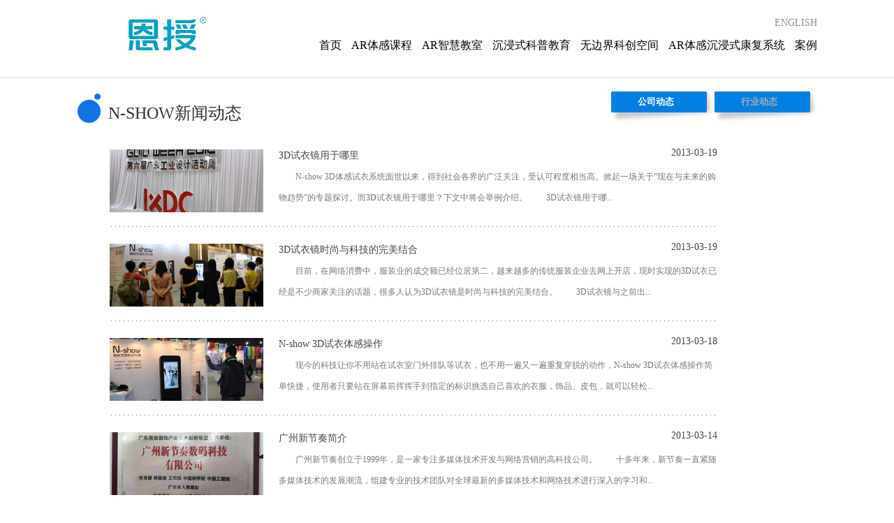

--- FILE ---
content_type: text/html;charset=utf-8
request_url: http://newtempo.com/news-list_133_44.html
body_size: 5192
content:


<!DOCTYPE HTML PUBLIC "-//W3C//DTD HTML 4.01//EN" "http://www.w3.org/TR/html4/strict.dtd">
<html xmlns="http://www.w3.org/1999/xhtml">
	<head>
		

<title>体感试衣 体感教育 3D试衣镜 体感学习机 体感交互 体感商场导购系统  体感互动广告 -- 广州新节奏智能科技股份有限公司</title>
<meta name="keywords" content="n-show 3D试衣镜,3D试衣镜,3D体感试衣,体感教育,体感试衣间,体感学习机,体感真人试穿,nshow体感,体感商场导购系统,体感广告,体感互动,体感操控" />
<meta name="description" content="广州新节奏以体感技术为核心，研发出体感学习机、3D体感试衣镜，利用互联网与移动互联网技术，创造出全新的情景式、沉浸式、交互式的学习方式，以及线上线下结合的服饰O2O购物新模式，为消费者带来惬意、快乐的生活享受。" />
<meta http-equiv="Content-Type" content="text/html; charset="utf-8" />
<link rel="stylesheet" type="text/css" href="/css/common.css" />
<script type="text/javascript" src="/js/jquery-1.4.2.min.js"></script>
<script type="text/javascript" src="/js/common.js"></script>
<!--[if IE 6]>
<script src="/js/DD_belatedPNG_0.0.8a-min.js"></script>
<script>
DD_belatedPNG.fix('.png, img, .cattitle,.vplay');
</script>
<![endif]-->
		<script type="text/javascript">
		$(document).ready(function(){
			$(".top_nav").find("a").eq(7).css("color","#0167b2");
			});
		</script>
	</head>
	<body>
    	<div class="container">
        <div class="container_wrap">
      
      




 		
		
    
    


    <script type="text/javascript">
        $(function(){ 
            var menu=$('#menu-dropdow');
            var menuSubs=$('#menu-dropdow div').children('.navigation-down-inner');
           
            var selectIndex=-1;
            $('.top_nav div')
                .children('a')
                    .each(function(index){       

                        if ($(this).attr('data')==null) { return;}
                       
                        var menuDropIndex=parseInt($(this).attr('data'));
                        $(this).hover(function(i){     

                            //显示菜单                                
                            var itemDropdown=menuSubs[menuDropIndex];

                            //console.log(itemDropd4wn);
                            if(itemDropdown!=null){

                                menu.slideDown(400); 
                                $(menuSubs[selectIndex]).hide();
                                selectIndex=menuDropIndex;
                                $(itemDropdown).show();
                            }
                        });//end hover
                    });//each

             menu.mouseleave(function(event) {
                 $(this).slideUp(400);
             });
        });
    </script>

    <!--头部开始-->
    <div class="inner head">
    	<div class="top_logo"><a href="/"><img src="/images/logo.gif"></a></div>
        <div class="top_share">
            <!-- JiaThis Button BEGIN -->
            <div class="jiathis_style">
                
                <ul style="display:inline;">
                	 
                    <li style="float:left;">
                		&nbsp;&nbsp;&nbsp;&nbsp;
                    
                        <a href="/index-e.html" style="font-size:14px;color:#92918e">ENGLISH</a>
                    </li>
                </ul>
                
            </div>
            <!-- <script type="text/javascript" src="http://v3.jiathis.com/code/jia.js?uid=1336614155714146" charset="utf-8"></script> -->
            <!-- JiaThis Button END -->
        </div>
        <div class="top_nav">
            <div>
           	<a href="/">首页</a><span>  </span>
     
                <a href="/about-product-edualbum.jsp" data="0">AR体感课程</a><span>  </span>
                <a href="/edu-classroom.jsp">AR智慧教室</a><span>  </span>  
                <a href="/total_immersion.jsp">沉浸式科普教育</a><span>  </span> 
                <a href="http://www.enshou.com.cn/Borderless%20science%20and%20technology%20innovation%20space.html">无边界科创空间</a><span>  </span> 
                <a href="/Rehabilitation_system.jsp">AR体感沉浸式康复系统</a><span>  </span> 
                <a href="about-product-case.jsp">案例</a>
            </div>
		</div>
    </div>

    <!--头部结束-->
   <div id="menu-dropdow">
        <div  class="nav-down-menu">
            <div class="navigation-down-inner">
                <dl  >
                    <dd>
                        <a class="link " href="about-product-edualbum.jsp#link-child">
                            <img alt="" src="/images/edu_album_submenu_0.jpg" />
                        </a>
                    </dd>   
                    <dd>
                        <a class="link " href="about-product-edualbum.jsp#link-safe">
                            <img alt="" src="/images/edu_album_submenu_1.jpg" />
                        </a>
                    </dd>                      
                    <dd>
                        <a class="link " href="about-product-edualbum.jsp#link-edu ">
                            <img alt="" src="/images/edu_album_submenu_2.jpg" />
                        </a>
                    </dd>                      
                    <dd>
                        <a class="link " href="about-product-edualbum.jsp#link-join ">
                            <img alt="" src="/images/edu_album_submenu_3.jpg" />
                        </a>
                    </dd>                       
                    <dd>
                        <a class="link " href="about-product-edualbum.jsp#link-gyroscope ">
                            <img alt="" src="/images/edu_album_submenu_4.jpg" />
                        </a>
                    </dd>
                </dl>
                 <div class="clear"></div>
            </div>                    
             <div class="clear"></div>
        </div> 
    </div>
    <!-- 头部二级菜单 -->


      
      <div class="top_line">
      	<div class="inner pt20">
            <div class="rel" style="height:60px;">
        		<div class="cattitle fl">N-SHOW新闻动态</div>
                <div class="fr newsbtn">

                	<a href="news-list_133_1.html" class="now"><span>公司动态</span></a>

                	<a href="news-list_134_1.html" class=""><span>行业动态</span></a>
                    

                </div>
            </div>
            <div class="newslist">
            
            
            	<div class="newsitem">
                	<div class="news-img"><a href="news-details_1016.html" target="_blank"><img src="http://v.nshow.com/upload/cms/133/2013-03-19/36.jpg" width="220" height="90" class="mt6"  alt="3D试衣镜用于哪里" title="3D试衣镜用于哪里"/></a></div>
                    <div class="news-right">
                   	  <div class="news-title"><a target="_blank" href="news-details_1016.html">3D试衣镜用于哪里</a></div>
                      <div class="news-date">2013-03-19 </div>
                        <div class="news-info">
                        <a href="news-details_1016.html" target="_blank">　　N-show 3D体感试衣系统面世以来，得到社会各界的广泛关注，受认可程度相当高。掀起一场关于“现在与未来的购物趋势”的专题探讨。而3D试衣镜用于哪里？下文中将会举例介绍。
　　3D试衣镜用于哪...</a></div>
                    </div>
                </div>
                
           
            	<div class="newsitem">
                	<div class="news-img"><a href="news-details_1015.html" target="_blank"><img src="http://v.nshow.com/upload/cms/133/2013-03-19/40.jpg" width="220" height="90" class="mt6"  alt="3D试衣镜时尚与科技的完美结合" title="3D试衣镜时尚与科技的完美结合"/></a></div>
                    <div class="news-right">
                   	  <div class="news-title"><a target="_blank" href="news-details_1015.html">3D试衣镜时尚与科技的完美结合</a></div>
                      <div class="news-date">2013-03-19 </div>
                        <div class="news-info">
                        <a href="news-details_1015.html" target="_blank">　　目前，在网络消费中，服装业的成交额已经位居第二，越来越多的传统服装企业去网上开店，现时实现的3D试衣已经是不少商家关注的话题，很多人认为3D试衣镜是时尚与科技的完美结合。
　　3D试衣镜与之前出...</a></div>
                    </div>
                </div>
                
           
            	<div class="newsitem">
                	<div class="news-img"><a href="news-details_1013.html" target="_blank"><img src="http://v.nshow.com/upload/cms/133/2013-03-18/28.jpg" width="220" height="90" class="mt6"  alt="N-show 3D试衣体感操作" title="N-show 3D试衣体感操作"/></a></div>
                    <div class="news-right">
                   	  <div class="news-title"><a target="_blank" href="news-details_1013.html">N-show 3D试衣体感操作</a></div>
                      <div class="news-date">2013-03-18 </div>
                        <div class="news-info">
                        <a href="news-details_1013.html" target="_blank">　　现今的科技让你不用站在试衣室门外排队等试衣，也不用一遍又一遍重复穿脱的动作，N-show 3D试衣体感操作简单快捷，使用者只要站在屏幕前挥挥手到指定的标识挑选自己喜欢的衣服，饰品、皮包，就可以轻松...</a></div>
                    </div>
                </div>
                
           
            	<div class="newsitem">
                	<div class="news-img"><a href="news-details_1011.html" target="_blank"><img src="http://v.nshow.com/upload/cms/133/2013-03-14/234.jpg" width="220" height="90" class="mt6"  alt="广州新节奏简介" title="广州新节奏简介"/></a></div>
                    <div class="news-right">
                   	  <div class="news-title"><a target="_blank" href="news-details_1011.html">广州新节奏简介</a></div>
                      <div class="news-date">2013-03-14 </div>
                        <div class="news-info">
                        <a href="news-details_1011.html" target="_blank">　　广州新节奏创立于1999年，是一家专注多媒体技术开发与网络营销的高科技公司。
　　十多年来，新节奏一直紧随多媒体技术的发展潮流，组建专业的技术团队对全球最新的多媒体技术和网络技术进行深入的学习和...</a></div>
                    </div>
                </div>
                
           
            	<div class="newsitem">
                	<div class="news-img"><a href="news-details_1009.html" target="_blank"><img src="http://v.nshow.com/upload/cms/133/2013-03-13/3.jpg" width="220" height="90" class="mt6"  alt="Kinect3D试衣镜" title="Kinect3D试衣镜"/></a></div>
                    <div class="news-right">
                   	  <div class="news-title"><a target="_blank" href="news-details_1009.html">Kinect3D试衣镜</a></div>
                      <div class="news-date">2013-03-13 </div>
                        <div class="news-info">
                        <a href="news-details_1009.html" target="_blank">　　Kinect3D试衣镜中的体感技术，或称躯体感觉是触觉、压觉、温觉、痛觉和本体感觉（关于肌肉和关节位置和运动、躯体姿势和运动以及面部表情的感觉）的总称。
　　Kinect3D试衣镜中的体感技术，...</a></div>
                    </div>
                </div>
                
           
            	
                
                <div class="pad25"></div>
                <div class="pager">
                   <a href="/news-list_133_1.html" class="prev_next">&lt;&lt;&nbsp;&lt;</a>&nbsp;
                   
                   <a href="/news-list_133_1.html" class="">1</a>&nbsp;
                   
                   <a href="/news-list_133_2.html" class="">2</a>&nbsp;
                   
                   <a href="/news-list_133_3.html" class="">3</a>&nbsp;
                   
                   <a href="/news-list_133_4.html" class="">4</a>&nbsp;
                   
                   <a href="/news-list_133_5.html" class="">5</a>&nbsp;
                   
                   <a href="/news-list_133_6.html" class="">6</a>&nbsp;
                   
                   <a href="/news-list_133_7.html" class="">7</a>&nbsp;
                   
                   <a href="/news-list_133_8.html" class="">8</a>&nbsp;
                   
                   <a href="/news-list_133_9.html" class="">9</a>&nbsp;
                   
                   <a href="/news-list_133_10.html" class="">10</a>&nbsp;
                   
                   <a href="/news-list_133_11.html" class="">11</a>&nbsp;
                   
                   <a href="/news-list_133_12.html" class="">12</a>&nbsp;
                   
                   <a href="/news-list_133_13.html" class="">13</a>&nbsp;
                   
                   <a href="/news-list_133_14.html" class="">14</a>&nbsp;
                   
                   <a href="/news-list_133_15.html" class="">15</a>&nbsp;
                   
                   <a href="/news-list_133_16.html" class="">16</a>&nbsp;
                   
                   <a href="/news-list_133_17.html" class="">17</a>&nbsp;
                   
                   <a href="/news-list_133_18.html" class="">18</a>&nbsp;
                   
                   <a href="/news-list_133_19.html" class="">19</a>&nbsp;
                   
                   <a href="/news-list_133_20.html" class="">20</a>&nbsp;
                   
                   <a href="/news-list_133_21.html" class="">21</a>&nbsp;
                   
                   <a href="/news-list_133_22.html" class="">22</a>&nbsp;
                   
                   <a href="/news-list_133_23.html" class="">23</a>&nbsp;
                   
                   <a href="/news-list_133_24.html" class="">24</a>&nbsp;
                   
                   <a href="/news-list_133_25.html" class="">25</a>&nbsp;
                   
                   <a href="/news-list_133_26.html" class="">26</a>&nbsp;
                   
                   <a href="/news-list_133_27.html" class="">27</a>&nbsp;
                   
                   <a href="/news-list_133_28.html" class="">28</a>&nbsp;
                   
                   <a href="/news-list_133_29.html" class="">29</a>&nbsp;
                   
                   <a href="/news-list_133_30.html" class="">30</a>&nbsp;
                   
                   <a href="/news-list_133_31.html" class="">31</a>&nbsp;
                   
                   <a href="/news-list_133_32.html" class="">32</a>&nbsp;
                   
                   <a href="/news-list_133_33.html" class="">33</a>&nbsp;
                   
                   <a href="/news-list_133_34.html" class="">34</a>&nbsp;
                   
                   <a href="/news-list_133_35.html" class="">35</a>&nbsp;
                   
                   <a href="/news-list_133_36.html" class="">36</a>&nbsp;
                   
                   <a href="/news-list_133_37.html" class="">37</a>&nbsp;
                   
                   <a href="/news-list_133_38.html" class="">38</a>&nbsp;
                   
                   <a href="/news-list_133_39.html" class="">39</a>&nbsp;
                   
                   <a href="/news-list_133_40.html" class="">40</a>&nbsp;
                   
                   <a href="/news-list_133_41.html" class="">41</a>&nbsp;
                   
                   <a href="/news-list_133_42.html" class="">42</a>&nbsp;
                   
                   <a href="/news-list_133_43.html" class="">43</a>&nbsp;
                   
                   <a href="/news-list_133_44.html" class="active">44</a>&nbsp;
                   
                   <a href="/news-list_133_45.html" class="">45</a>&nbsp;
                   
                   <a href="/news-list_133_46.html" class="">46</a>&nbsp;
                   
                   <a href="/news-list_133_47.html" class="">47</a>&nbsp;
                   
                   <a href="/news-list_133_48.html" class="">48</a>&nbsp;
                   
                   <a href="/news-list_133_49.html" class="">49</a>&nbsp;
                   
                   <a href="/news-list_133_50.html" class="">50</a>&nbsp;
                   
                   <a href="/news-list_133_51.html" class="">51</a>&nbsp;
                   
                   <a href="/news-list_133_52.html" class="">52</a>&nbsp;
                   
                   <a href="/news-list_133_53.html" class="">53</a>&nbsp;
                   
                   <a href="/news-list_133_53.html" class="prev_next">&gt;&nbsp;&gt;&gt;</a>
                 </div>
                 
                 <div class="clear"></div>
                
            </div>
            
            
            
        </div>
      </div>
      
      
            <!--底部  开始-->
            <div class="footer">
            	<div class="inner rel">
                	<div class="foot-left">
                    	<ul>
                        	<li>
                            	<a href="/about-us.jsp" class="link-b">关于我们</a>
                            	<a href="/about-us.html" class="link-s">▪ 公司介绍</a>
                            	<a href="/index.html#message" class="link-s">▪ 联系我们</a>
                            	<a href="/index.html#message" class="link-s">▪ 客户留言</a>
                                <a href="/news-list.html" class="link-s">▪ 新闻动态</a>
                            </li>                        	
                            <li>
                            	<a href="/about-product.html" class="link-b">产品介绍</a>
                                <a href="/about-product-edu.jsp" class="link-s">▪ AR体感教育</a>
                                <a href="/edu-classroom.jsp" class="link-s">▪ AR智慧教室</a>
                                <a href="/about-product-d.jsp" class="link-s">▪ AR体感试衣镜</a>
                                <a href="/game.jsp" class="link-s">▪ AR体感游戏机</a>
                            	<a href="/about-product-b.jsp" class="link-s">▪ AR体感广告机</a>
                            	<a href="/edu-hardware.jsp" class="link-s">▪ AR体感硬件</a>
                          
                            </li>   
                            <li>
                            	<a href="" class="link-b">客户案例</a>
                                <a href="/canvass-anli.html" class="link-s">▪ 体感教育</a>
                                <a href="/canvass-anli_247_1.html" class="link-s">▪ 体感试衣</a>
                            </li>                    	
                            <li>
                            	<a href="/edu-partner.jsp" class="link-b">商务合作</a>
                            </li>
                        </ul>
                    </div>
                    

                    <div class="foot-right">
                        <div style="float: left; width:138px; margin-right:10px;">
                        <img src="images/dyh.png" width="138" border="0"/></div> 

                          <div> <img src="images/tel.jpg"></div>

                    	<div class="s14" style="color:#009afe">020-38240997</div>
	                <div class="s14">手机：189 2275 2477</div>
	                <div class="s14">+微信：nshow666 或</div>
	                <div class="s14">+微信：15920313412</div>
                    </div>
                </div>
            </div>
            
            <div class="copyright">
            	
                	
                    Copyright © 2024 广州新节奏智能科技股份有限公司. 保留所有权利 <a href="https://beian.miit.gov.cn" target="_blank">粤ICP备13008202号</a><a href="https://beian.miit.gov.cn"></a> <script type="text/javascript">document.write(unescape("%3Cspan id='cnzz_stat_icon_1278303671'%3E%3C/span%3E%3Cscript src='https://s9.cnzz.com/z_stat.php%3Fid%3D1278303671%26show%3Dpic' type='text/javascript'%3E%3C/script%3E"));</script>
            </div>
            <!--底部  结束-->

        </div>
        </div>
	</body>
</html>

